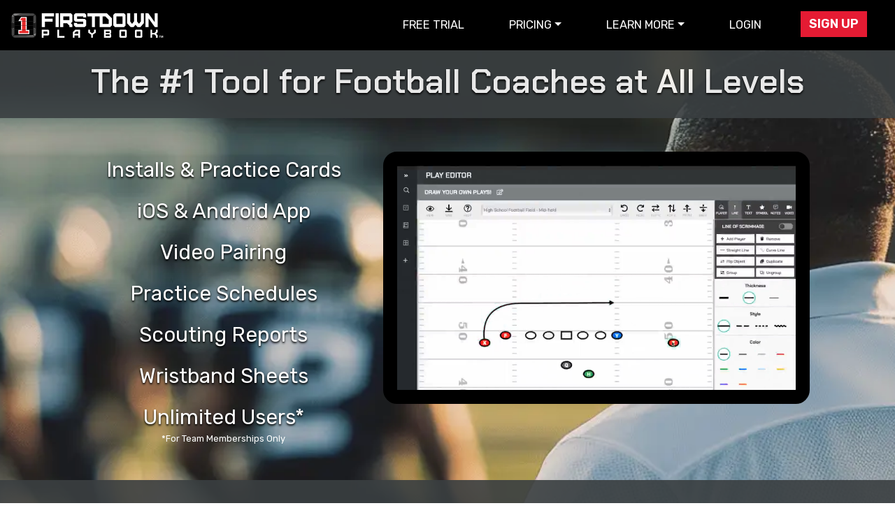

--- FILE ---
content_type: text/html; charset=UTF-8
request_url: https://firstdown.playbooktech.com/?utm_campaign=&utm_content=Coaches%20Community%20-%20Post%2060773%20-%20Footer%20Logo&utm_medium=&utm_source=&utm_term=
body_size: 9191
content:
<!doctype html>
<html lang="en">
<head>

    <meta charset="utf-8">
    <meta name="viewport" content="width=device-width, initial-scale=1">

    
    <!-- Web Application Manifest -->
<link rel="manifest" href="https://firstdown.playbooktech.com/manifest.json" crossorigin="use-credentials">

<!-- Chrome for Android theme color -->
<meta name="theme-color" content="#000000">

<!-- Add to homescreen for Chrome on Android -->
<meta name="mobile-web-app-capable" content="yes">
<meta name="application-name" content="">
<link rel="icon" sizes="512x512" href="https://playbook-tech-assets.s3.amazonaws.com/pwa//icons/icon-512x512.png">

<!-- Add to homescreen for Safari on iOS -->
<meta name="apple-mobile-web-app-capable" content="yes">
<meta name="apple-mobile-web-app-status-bar-style" content="black">
<meta name="apple-mobile-web-app-title" content="">
<link rel="apple-touch-icon" href="https://playbook-tech-assets.s3.amazonaws.com/pwa//icons/icon-512x512.png">


<link href="/splash-screens/splash-640x1136.png" media="(device-width: 320px) and (device-height: 568px) and (-webkit-device-pixel-ratio: 2)" rel="apple-touch-startup-image" />
<link href="/splash-screens/splash-750x1334.png" media="(device-width: 375px) and (device-height: 667px) and (-webkit-device-pixel-ratio: 2)" rel="apple-touch-startup-image" />
<link href="/splash-screens/splash-1242x2208.png" media="(device-width: 621px) and (device-height: 1104px) and (-webkit-device-pixel-ratio: 3)" rel="apple-touch-startup-image" />
<link href="/splash-screens/splash-1125x2436.png" media="(device-width: 375px) and (device-height: 812px) and (-webkit-device-pixel-ratio: 3)" rel="apple-touch-startup-image" />
<link href="/splash-screens/splash-828x1792.png" media="(device-width: 414px) and (device-height: 896px) and (-webkit-device-pixel-ratio: 2)" rel="apple-touch-startup-image" />
<link href="/splash-screens/splash-1242x2688.png" media="(device-width: 414px) and (device-height: 896px) and (-webkit-device-pixel-ratio: 3)" rel="apple-touch-startup-image" />
<link href="/splash-screens/splash-1536x2048.png" media="(device-width: 768px) and (device-height: 1024px) and (-webkit-device-pixel-ratio: 2)" rel="apple-touch-startup-image" />
<link href="/splash-screens/splash-1668x2224.png" media="(device-width: 834px) and (device-height: 1112px) and (-webkit-device-pixel-ratio: 2)" rel="apple-touch-startup-image" />
<link href="/splash-screens/splash-1668x2388.png" media="(device-width: 834px) and (device-height: 1194px) and (-webkit-device-pixel-ratio: 2)" rel="apple-touch-startup-image" />
<link href="/splash-screens/splash-2048x2732.png" media="(device-width: 1024px) and (device-height: 1366px) and (-webkit-device-pixel-ratio: 2)" rel="apple-touch-startup-image" />

<!-- Tile for Win8 -->
<meta name="msapplication-TileColor" content="#ffffff">
<meta name="msapplication-TileImage" content="https://playbook-tech-assets.s3.amazonaws.com/pwa//icons/icon-512x512.png">

<script type="text/javascript">
    // Initialize the service worker
    if ('serviceWorker' in navigator) {
        navigator.serviceWorker.register('/serviceworker.js', {
            scope: '.'
        }).then(function (registration) {
            // Registration was successful
            console.log('Laravel PWA: ServiceWorker registration successful with scope: ', registration.scope);
        }, function (err) {
            // registration failed :(
            console.log('Laravel PWA: ServiceWorker registration failed: ', err);
        });
    }
</script>
    <title>
            FirstDown PlayBook&trade; - The #1 Football Playbook & Play Drawing Software!
    </title>

    <link rel="canonical" href="https://firstdown.playbooktech.com" />

    <!-- CSRF Token -->
    <meta name="csrf-token" content="W3zXUtzOf4yAOARxEMvslX5g9cjpHONU0gpdZMrA">

    <meta name="description" content="Draw football plays and create custom football playbooks using the best football play drawing software on the market!">

    <!-- Twitter card tags -->
    <meta name="twitter:card" content="summary_large_image" />
    <meta name="twitter:site" content="@FDPlaybook" />
    <meta name="twitter:creator" content="@FDPlaybook" />
    <meta name="twitter:title" content="FirstDown PlayBook" />
    <meta name="twitter:description" content="The #1 Football Playbook Software on the Market" />
    <meta name="twitter:image" content="https://playbook-tech-assets.s3.amazonaws.com/firstdown/marketing/free-trial-og-image.png" />

    <!-- OG tags -->
    <meta property="og:url" content="https://firstdown.playbooktech.com/?utm_campaign=&amp;utm_content=Coaches%20Community%20-%20Post%2060773%20-%20Footer%20Logo&amp;utm_medium=&amp;utm_source=&amp;utm_term=" />
    <meta property="og:title" content="" />
    <meta property="og:description" content="FirstDown PlayBook" />
    <meta property="og:image" content="https://playbook-tech-assets.s3.amazonaws.com/firstdown/marketing/free-trial-og-image.png" />
    <meta property="og:type" content="website" />

    <!-- App favicon -->
            <link rel="shortcut icon" href="https://playbook-tech-assets.s3.amazonaws.com/firstdown/favicon.ico">
    
    <!-- Preconnect to and preload some URLs while other stuff is loading -->
    <link rel="preconnect" href="https://fonts.gstatic.com" crossorigin> <!-- Need to load this early since FCP contains a Google font -->
    <link rel="preload" as="style" href="https://fonts.googleapis.com/css2?family=Nunito:wght@200;300;400;600;700;800;900&family=Rubik:ital,wght@0,300;0,400;0,500;0,600;0,700;0,800;0,900;1,500;1,700&family=Chakra+Petch:wght@300;400;500;600;700&display=swap">
    <link rel="preconnect" href="https://playbook-tech-assets.s3.amazonaws.com">
    <link rel="preconnect" href="https://code.jquery.com" crossorigin>
    <link rel="preconnect" href="https://cdn.jsdelivr.net" crossorigin>
    <link rel="preload" href="https://cdn.jsdelivr.net/npm/bootstrap@4.6.1/dist/css/bootstrap.min.css" integrity="sha384-zCbKRCUGaJDkqS1kPbPd7TveP5iyJE0EjAuZQTgFLD2ylzuqKfdKlfG/eSrtxUkn" crossorigin="anonymous" as="style">
    <link rel="preload" href="/css/guest/guest.css?id=685afa746b64a8929f7b" as="style" crossorigin>
    <link rel="preconnect" href="https://www.google-analytics.com">
    <link rel="preconnect" href="https://www.googletagmanager.com">
    <link rel="preconnect" href="https://js.hs-scripts.com">
    <link rel="preconnect" href="https://kit.fontawesome.com" crossorigin>
        <link rel="preload" href="https://playbook-tech-assets.s3.amazonaws.com/firstdown/marketing/landing-pages/homepage/main-image-1360x627.webp" as="image">
    <link rel="preload" href="https://playbook-tech-assets.s3.amazonaws.com/firstdown/marketing/landing-pages/homepage/wristband-sheets-example.webp" as="image">

    <!-- Scripts -->
    <script>var exports = {};</script>

    <!-- 1. jQuery -->
    <script src="https://code.jquery.com/jquery-3.6.0.min.js" integrity="sha256-/xUj+3OJU5yExlq6GSYGSHk7tPXikynS7ogEvDej/m4=" crossorigin="anonymous"></script>

    <!-- 2. Popper JS -->
    <script defer src="https://cdnjs.cloudflare.com/ajax/libs/popper.js/2.9.1/umd/popper.min.js" integrity="sha512-g2PN+aYR0KupTVwea5Ppqw4bxWLLypWdd+h7E0ydT8zF+/Y2Qpk8Y1SnzVw6ZCVJPrgB/91s3VfhVhP7Y4+ucw==" crossorigin="anonymous" referrerpolicy="no-referrer"></script>

    <!-- 3. Bootstrap JS -->
    <script defer src="https://cdn.jsdelivr.net/npm/bootstrap@4.6.1/dist/js/bootstrap.min.js"></script>

    <!-- 4. Custom JS -->
    <script defer src="/js/guest/guest.js?id=4e5fd5ac3acccc58d0b1"></script>

    <!-- Header SDK Scripts/Tags -->
    <!-- Global site tag (gtag.js) - Google Analytics - firstdown.playbooktech.com  -->
		<script async src="https://www.googletagmanager.com/gtag/js?id=G-XPHG69LBHB"></script>
		<script>
		  	window.dataLayer = window.dataLayer || [];
		  	function gtag(){dataLayer.push(arguments);}
		  	gtag('js', new Date());
		  	gtag('config', 'G-XPHG69LBHB');
			gtag('config', 'AW-974657722'); // For Adwords conversions
		</script>
	
	
<!-- Facebook Pixel Code: Playbook Tech Pixel -->
	<script defer>
	!function(f,b,e,v,n,t,s)
	{if(f.fbq)return;n=f.fbq=function(){n.callMethod?
	n.callMethod.apply(n,arguments):n.queue.push(arguments)};
	if(!f._fbq)f._fbq=n;n.push=n;n.loaded=!0;n.version='2.0';
	n.queue=[];t=b.createElement(e);t.async=!0;
	t.src=v;s=b.getElementsByTagName(e)[0];
	s.parentNode.insertBefore(t,s)}(window, document,'script',
	'https://connect.facebook.net/en_US/fbevents.js');
	fbq('init', '351415729694607');
	</script>
	<noscript><img height="1" width="1" style="display:none"
	src="https://www.facebook.com/tr?id=351415729694607&ev=PageView&noscript=1"
	/></noscript>
	<!-- End Facebook Pixel Code -->

<!-- Twitter conversion tracking base code -->
<script>
!function(e,t,n,s,u,a){e.twq||(s=e.twq=function(){s.exe?s.exe.apply(s,arguments):s.queue.push(arguments);
},s.version='1.1',s.queue=[],u=t.createElement(n),u.async=!0,u.src='https://static.ads-twitter.com/uwt.js',
a=t.getElementsByTagName(n)[0],a.parentNode.insertBefore(u,a))}(window,document,'script');
twq('config','oadw6');
</script>
<!-- End Twitter conversion tracking base code -->
    <!-- Additional Header Scripts -->
    
    <!-- Fonts -->
    <script defer src="https://kit.fontawesome.com/2641aaa04f.js" crossorigin="anonymous"></script>

    <!-- STYLES -->

    <!-- Bootstrap CSS -->
    <link rel="stylesheet" href="https://cdn.jsdelivr.net/npm/bootstrap@4.6.1/dist/css/bootstrap.min.css" integrity="sha384-zCbKRCUGaJDkqS1kPbPd7TveP5iyJE0EjAuZQTgFLD2ylzuqKfdKlfG/eSrtxUkn" crossorigin="anonymous">

    <!-- Custom CSS -->
    <link href="/css/guest/guest.css?id=685afa746b64a8929f7b" rel="stylesheet" crossorigin="anonymous">

    <style>
    .subtitle {
        /*color: white;*/
        /*text-shadow: 0 2px 3px black;*/
        font-size: 1.85em;
        font-weight: normal;
        line-height: 1.75em;
        /*font-family: Chakra Petch;*/
    }
    .letter-shadow {
        text-shadow: 0 2px 3px black;
    }
</style>
<style>
    .bg-gray-dark a {
        color: #6eb8f5;
    }

    /* Only show background color on mobile (no need to load a large image here, it slows down load significantly) */
    #main-image-container {
        background-color: #3a3f41; /* bg-gray-dark */
    }

    @media (min-width: 992px) {
        /* Load image only on large and above */
        #main-image-container {
            background: url('https://playbook-tech-assets.s3.amazonaws.com/firstdown/marketing/landing-pages/homepage/main-image-1360x627.webp'); 
            background-size: cover; background-position: 70% 50%;
        }
    }

</style>

    <!-- Structured Data -->
        <script type="application/ld+json">
    {
        "@context": "https://schema.org",
        "@type": "SoftwareApplication",
        "name": "FirstDown PlayBook",
        "applicationCategory": "SportsApplication",
        "offers" : [
            {
                "@type": "Offer",
                "name": "Football PlayBook 90-Day Packages",
                "price": "Plans as Low as $25/month",
                "priceCurrency": "USD"
            }, 
            {
                "@type": "Offer",
                "name": "Football Playbook Annual Packages",
                "price": "Plans as Low as $12.50/month",
                "priceCurrency": "USD"
            }
        ],
        "screenshot": "https://playbook-tech-assets.s3.amazonaws.com/firstdown/marketing/landing-pages/homepage/draw-a-play.mp4",
        "creator": {
            "@type": "Organization",
            "name": "FirstDown PlayBook",
            "logo": "https://playbook-tech-assets.s3.amazonaws.com/firstdown/blog/images/firstdown-playbook-logo.png",
            "founder": {
                "@type": "Person",
                "name": "Charlie Coiner",
                "jobTitle": "Founder, Former NFL & NCAA Football Coach"
            },
            "member": {
                "@type": "Person",
                "name": "Mike Singletary",
                "jobTitle": "Former NFL Player & NFL Coach"
            }
        }
    }
    </script>

</head>
<body>
    <div id="app">

        
        <nav class="navbar navbar-expand-md navbar-dark top-nav bg-black font-chakra-600 text-uppercase" style="font-size: 15px;">
    
            <a class="navbar-brand" href="/" title="FirstDown.PlayBookTech.com - The Ultimate Online Football Playbook Tool!">
            <img src="https://playbook-tech-assets.s3.amazonaws.com/firstdown/logos/fdpb-logo.svg" width="220" height="35" alt="FirstDown PlayBook" title="The Ultimate Online Football Playbook Tool">
        </a>
    
    <button class="navbar-toggler" type="button" data-toggle="collapse" data-target="#navbarNav" aria-controls="navbarNav" aria-expanded="false" aria-label="Toggle navigation">
        <span class="navbar-toggler-icon"></span>
    </button>
    <div class="collapse navbar-collapse" id="navbarNav">
        <ul class="navbar-nav ml-auto">

            <!-- If user is not logged into any account OR logged into an account that doesn't match the current product -->
            
                <li class="nav-item p-2 mx-lg-3">
                    <a class="nav-link text-white" href="https://firstdown.playbooktech.com/free-trial/signup">Free Trial</a>
                </li>

                
                <li class="nav-item dropdown p-2 mx-lg-3">
                    <a class="nav-link text-white dropdown-toggle" href="#" role="button" data-toggle="dropdown" aria-expanded="false">Pricing</a>

                    <div class="products-nav-menu dropdown-menu dropdown-menu-right text-dark font-rubik-400">                    
                        <div class="container p-3">
                            <div class="row">
                                <div class="col-12 pt-1 pb-3 order-1">
                                    <a class="dropdown-item header" href="https://firstdown.playbooktech.com/register">
                                        <strong><i class="fad fa-football-ball mr-2"></i>FIRSTDOWN PLAYBOOK</strong>
                                    </a>
                                    <a class="dropdown-item" href="https://firstdown.playbooktech.com/flag-football" title="Flag Football Playbook & Play Drawing Tool">Flag Football (Single-User)</a>
                                    <a class="dropdown-item" href="https://firstdown.playbooktech.com/register#7on7" title="7on7 Football Playbook & Play Drawing Tool">7on7 Passing (Single-User)</a>
                                    <a class="dropdown-item" href="https://firstdown.playbooktech.com/register#tackle" title="Tackle Football Playbook & Play Drawing Tool">Tackle Football (Single-User)</a>
                                    <a class="dropdown-item" href="https://firstdown.playbooktech.com/register#all-football" title="All Football Playbook & Play Drawing Tool">ALL Football (Single-User)</a>
                                    <a class="dropdown-item" href="https://firstdown.playbooktech.com/register#full-team" title="Full Football Team Playbook & Play Drawing Tool">ALL Football (Full Team)</a>
                                </div>
                                
                                <div class="col-12 pb-3 order-2">
                                    <a class="dropdown-item header" href="https://fastbreak.playbooktech.com/register">
                                        <strong><i class="fad fa-basketball-ball mr-2"></i>FASTBREAK PLAYBOOK</strong>
                                    </a>
                                    <a class="dropdown-item" href="https://fastbreak.playbooktech.com/register#single-user" title="Basketball Playbook & Play Drawing Tool">Single-User Basketball</a>
                                    <a class="dropdown-item" href="https://fastbreak.playbooktech.com/register#full-team" title="Full Basketball Team Playbook & Play Drawing Tool">Full Team Basketball</a>
                                </div>
                                
                                <div class="col-12 order-3">
                                    <a class="dropdown-item header" href="https://billing.playbooktech.com?disable_checkout=true">
                                        <strong>ATHLETICS DEPARTMENT PACKAGES</strong>
                                    </a>
                                    <a class="dropdown-item" href="https://billing.playbooktech.com?disable_checkout=true#package1">2 Basketball Teams</a>
                                    <a class="dropdown-item" href="https://billing.playbooktech.com?disable_checkout=true#package2">1 Football Team + 1 Basketball Team</a>
                                    <a class="dropdown-item" href="https://billing.playbooktech.com?disable_checkout=true#package3">1 Football Team + 2 Basketball Teams</a>
                                </div>

                            </div>
                        </div>
                    </div>
                </li>

                <li class="nav-item dropdown p-2 mx-lg-3">
                    <a class="nav-link text-white dropdown-toggle" href="#" role="button" data-toggle="dropdown" aria-expanded="false">Learn More</a>
                    <div class="products-nav-menu dropdown-menu dropdown-menu-right text-dark font-rubik-400">                    
                        <div class="container p-3">
                            <a class="dropdown-item" href="/flag-football">Flag Football</a>
                            <a class="dropdown-item" href="/youth-football-play-drawing-software">Youth Football</a>
                            <a class="dropdown-item" href="/free-trial/signup/high-school-college-pro-football">High School, College & Pro Football</a>
                            <a class="dropdown-item" href="/coaches-community">Coaches Community</a>

                        </div>
                    </div>
                </li>

                <li class="nav-item p-2 mx-lg-3">
                    <a data-cy="login-navbar-link" class="nav-link text-white" href="https://firstdown.playbooktech.com/login">Login</a>
                </li>

                                    <li class="nav-item p-2 mx-lg-3">
                        <a class="btn btn-danger text-white font-chakra-600 rounded-0" href="https://firstdown.playbooktech.com/register" style="background-color: #e51b33">Sign Up</a>
                    </li>
                                
            
        </ul>
    </div>
</nav>
        <main>
            
            
            
<!-- Lefthand Text -->
<div class="container-fluid" id="main-image-container">
    <div class="row">
        <div class="col-12 bg-gray-dark text-white py-3 px-5" style="opacity: 0.9;">
            <h1 class="text-center font-chakra-600 d-none d-md-block letter-shadow" style="font-size: 3em;">
                The #1 Tool for Football Coaches at All Levels
            </h1>
            <h1 class="text-center text-uppercase font-chakra-600 d-md-none letter-shadow" style="font-size: 2.2em;">
                The #1 Tool for Football Coaches at All Levels
            </h1>
        </div>
    </div>
    <div class="row">
        <div class="col-12 col-md-6 col-lg-5 col-xl-4 offset-xl-1 py-5 text-white text-center">
            <h2 class="subtitle letter-shadow">Installs & Practice Cards</h2>
            <h2 class="subtitle letter-shadow">iOS & Android App</h2>
            <h2 class="subtitle letter-shadow">Video Pairing</h2>
            <h2 class="subtitle letter-shadow">Practice Schedules</h2>
            <h2 class="subtitle letter-shadow">Scouting Reports</h2>
            <h2 class="subtitle letter-shadow">Wristband Sheets</h2>
            <h2 class="subtitle letter-shadow">Unlimited Users*</h2>
            <div style="margin-top: -15px;"><small>*For Team Memberships Only</small></div>
        </div>
        <div class="col-12 col-md-6 col-lg-6 col-xl-6 text-center py-5">
            <video autoplay playsinline muted loop src="https://playbook-tech-assets.s3.amazonaws.com/firstdown/marketing/landing-pages/homepage/draw-a-play.mp4" alt="Draw your own football plays with FirstDown PlayBook state-of-the-art football play drawing software!" title="How to Draw a Football Play on FirstDown PlayBook" width="100%"style="border-radius: 20px; border: 20px solid black; -moz-border-radius: 20px;"></video>
        </div>
    </div>

    <div class="row bg-gray-dark" style="opacity: 0.9;">
        <div class="col text-center py-5">
            <a class="btn btn-danger btn-lg text-white text-uppercase mb-2 px-5 rounded-0" href="https://firstdown.playbooktech.com/register" role="button" style="font-size: 2em; font-weight: 500;">Sign Up Now</a>
            <div class="my-2 text-white">OR</div>
            <a href="https://firstdown.playbooktech.com/free-trial/signup" style="font-size: 1.2em; font-weight: 500;">
                <u>Start Free Trial</u>
            </a>
        </div>
    </div>
</div>

<!-- Background image -->
<div class="d-none" style="margin-top: -660px;">
    <img src="https://playbook-tech-assets.s3.amazonaws.com/firstdown/marketing/landing-pages/homepage/main-image-1360x627.webp" style="object-fit: cover; width: 100vw;">
</div>

<div class="container-fluid bg-black text-white">
    <div class="container">
        <div class="row">
            <div class="col-12 col-md-6 col-lg-5 pt-5 pt-lg-3 text-center">
                <img src="https://playbook-tech-assets.s3.amazonaws.com/firstdown/marketing/landing-pages/homepage/coach-singletary-crossed-arms.webp" width="288" height="320" alt="Mike Singletary, Hall of Famer and NFL Coach" title="Mike Singletary, Hall of Famer and NFL Coach">
            </div>
            <div class="col py-5 text-center text-md-left">
                <blockquote class="blockquote mt-0 mt-lg-2">
                    <p class="mb-0">
                        <h3 style="font-style: italic;">
                            <span class="quote text-danger">"</span>FirstDown PlayBook&trade; changes how coaches teach the game of football. No more drawing plays and cards. This tool enhances your player's learning curve and does it in a fraction of the time.<span class="quote text-danger">"</span>
                        </h3>
                        <div class="mt-4 text-xl-right text-lg-right text-center">
                            <h4>Mike Singletary, <cite title="Hall of Famer and NFL Coach">Hall of Famer and NFL Coach</cite></h4>
                        </div>
                    </p>
                </blockquote>
            </div>
        </div>
    </div>
</div>

<div class="container-fluid bg-white text-black py-5 welcome-content">
    <div class="container">
        <div class="row pb-4">
            <div class="col-12 col-md-6">
                <h2 class="text-danger">Football Plays Drawn by NFL Coaches</h2>
                <ul>
                    <li>35,000+ pre-drawn football plays for every level and type of football</li>
                    <li>Youth football playbooks, high school football playbooks, college football playbooks, flag football playbooks, and more!</li>
                    <li><a href="https://firstdown.playbooktech.com/register#tackle" title="Start Drawing Youth Tackle Football Plays Today!">Youth football plays</a>, <a href="https://firstdown.playbooktech.com/register#tackle" title="Start Drawing High School Tackle Football Plays Today!">high school football plays</a>, and <a href="https://firstdown.playbooktech.com/register#flag" title="Start Drawing Flag Football Plays Today!">flag football plays</a> drawn up vs multiple looks</li>
                    <li>Detailed <a href="https://www.youtube.com/watch?v=eE6kkI4Q8fE" target="_blank" title="How to Use Coaching Notes on FirstDown PlayBook">football coaching points</a> by NFL coaches included with all playbooks - offense plays, defense plays, and special teams plays</li>
                    <li>Flip ANY football play drawing to see its mirrored version with the click of a button!</li>                    
                </ul>
            </div>
            <div class="col-xs-12 col-md-6 text-center my-auto">
                <div class="text-center">
                    <video autoplay playsinline muted loop src="https://playbook-tech-assets.s3.amazonaws.com/firstdown/marketing/landing-pages/homepage/football-play-video-pairing.mp4" alt="How to Pair Videos with Football Plays on FirstDown PlayBook" title="How to Pair Videos with Football Plays on FirstDown PlayBook" width="100%"></video>
                    <div>
                        <small class="text-muted"><a href="https://youtu.be/8qyC0UmyOtg" target="_blank" title="How to Pair Videos to Plays on FirstDown PlayBook">How to Pair Videos to Plays on FirstDown PlayBook</a></small>
                    </div>
                </div>
            </div>
        </div>

        <div class="row border-top py-5">
            <div class="col-12 col-md-6">
                <h2 class="text-danger">Football Coaching Tools to Give Your Team the Winning Edge</h2>
                <ul>
                    <li>Create custom, quality football playbooks in seconds.</li>
                    <li>Create colorful, professional-looking play cards using our simple but powerful football play drawing software</li>
                    <li>Save portions of plays as <a href="https://www.youtube.com/watch?v=PaIEaHN16oQ" target="_blank" title="How to Use Football Play Templates & Stencils on FirstDown PlayBook">Football Play Templates</a> (also known as stencils) and re-use them as many times as you want</li>
                    <li>Quickly draw and print <a href="https://www.youtube.com/watch?v=yBWTOqf_reo" target="_blank" title="How to Create and Print Practice Scripts on FirstDown PlayBook">Practice Schedules</a> so that your football practice runs as smoothly as possible</li>
                    <li><a href="https://youtu.be/WpAgrQOUdhk" target="_blank" title="How to Create and Print Wristband Sheets on FirstDown PlayBook">Print Football Wristband Sheets</a> in seconds (text-only or with play drawing). We offer both youth wristband sheets and adult wristband sheets.</li>
                    <li>Easily <a href="https://www.youtube.com/watch?v=w7zMmmsgeng" target="_blank" title="How to Create and Print Practice Scripts on FirstDown PlayBook">Create Football Practice Scripts</a> to make the most out of every practice!</li>
                    <li><a href="https://www.youtube.com/watch?v=uOHBWID6a_o" target="_blank" title="How to Invite Your Staff and Team on FirstDown PlayBook">Organize your football coaching staff & team</a> (with built-in support for Feeder programs, too!)</li>
                </ul>
            </div>
            <div class="col-xs-12 col-md-6 text-center">
                <img src="https://playbook-tech-assets.s3.amazonaws.com/firstdown/marketing/landing-pages/homepage/flag-football-wristband-sheets.png" loading="lazy" width="538" height="291" style="width: 100%; height: auto;" class="mt-3 border" alt="FirstDown PlayBook Flag Football Wristband Sheet Example" title="FirstDown PlayBook Flag Football Wristband Sheet Example">
                <div class="mb-2">
                    <small class="text-muted">Multiple wristband sheet sizes and printing options available</small>
                </div>

                <img src="https://playbook-tech-assets.s3.amazonaws.com/firstdown/marketing/landing-pages/homepage/wristband-sheets-example.webp" loading="lazy" width="538" height="291" style="width: 100%; height: auto;" class="mt-3 border" alt="FirstDown PlayBook Text-Only Wristband Sheet Example" title="FirstDown PlayBook Text-Only Wristband Sheet Example">
                <div>
                    <small class="text-muted"><a href="https://www.youtube.com/watch?v=oNSe0SblRr4" target="_blank" title="How to Create and Print Wristband Sheets on FirstDown PlayBook">How to Create a Wristband Sheet on FirstDown PlayBook</a></small>
                </div>
            </div>
        </div>

        <div class="row border-top pt-5">
            <div class="col-xs-12 col-md-6">
                <h2 class="text-danger">The Best Football Play Drawing Software on the Market</h2>
                <ul>
                    <li>Our simple but powerful football play editor was built by football coaches, for football coaches.</li>
                    <li>Quickly and easily add players, straight lines, curved lines, symbols, colors, text, and <a href="https://www.youtube.com/watch?v=8qyC0UmyOtg" target="_blank" title="How to Add a Video to a FirstDown PlayBook Play">videos</a> to your football plays</li>
                    <li>Choose any of our 10 accurately-sized football field backgrounds for your play (high school, college, and professional fields available)</li>
                    <li>Use the <a href="https://www.youtube.com/watch?v=tNdh4vAhuI4" target="_blank" title="How to Use Lineman View for Wristband Sheets on FirstDown PlayBook">Lineman View</a> feature to save and draw football plays while zoomed in up to 250% (this is especially useful for Flag Football wristband sheets!)</li>
                    <li>Save portions of plays, such as your most common offensive formations and routes, as <a href="https://www.youtube.com/watch?v=PaIEaHN16oQ" title="How to Use Football Play Templates on FirstDown PlayBook" target="_blank">Football Play Templates</a> to easily re-use them in however many plays you want!</li>
                </ul>
            </div>
            <div class="col-xs-12 col-md-6 text-center my-auto">
                <video autoplay playsinline muted loop src="https://playbook-tech-assets.s3.amazonaws.com/firstdown/marketing/landing-pages/homepage/firstdown-playbook-find-a-play-2025.mp4" alt="Draw your own football plays with FirstDown PlayBook state-of-the-art football play drawing software!" title="How to Draw a Football Play on FirstDown PlayBook" width="100%"></video>
                <div>
                    <small class="text-muted"><a href="https://youtu.be/_DSLkSb1Pd4" target="_blank" title="How to Find a Play on FirstDown PlayBook">How to Find a Play on FirstDown PlayBook</a></small>
                </div>

            </div>
        </div>

    </div>
</div>

<div class="container-fluid bg-gray-dark text-white welcome-content">
    <div class="row">
        <div class="col text-center p-5">
            <h2 class="mb-5 letter-shadow" style="font-weight: 400;">Are you ready to take your football team's playbook to the next level?</h2>
            <a class="btn btn-danger btn-lg text-white text-uppercase mb-2 px-5 rounded-0" href="https://firstdown.playbooktech.com/register" role="button" style="font-size: 2em; font-weight: 500;">Sign Up Now</a>
            <div class="my-2 text-white">OR</div>
            <a href="https://firstdown.playbooktech.com/free-trial/signup" style="font-size: 1.2em; font-weight: 500;">
                <u>Start Free Trial</u>
            </a>
        </div>
    </div>
</div>
        </main>

                    <footer class="container-fluid pt-3 bg-black text-white">

    <div class="row">
        <div class="col-12 col-md-6 offset-md-1 py-3">
            <h3 class="font-chakra-500 text-uppercase">Additional Resources</h3>
            <div class="my-4">
                <h5>
                    <a title="Find Thousands of Football Coaching Articles on FirstDown PlayBook's Coaches Community!" alt="FirstDown PlayBook Coaches Community" href="https://firstdown.playbooktech.com/coaches-community" target="_blank">FirstDown Coaches Community</a>
                </h5>
                <p>
                    Thousands of free football coaching articles written by former NFL coaches. No registration required.
                </p>
            </div>
            <div>
                <h5>
                    <a href="https://firstdown.playbooktech.com/download-app" title="FirstDown PlayBook Player App for iOS and Android" target="_blank">FirstDown PlayBook App</a>
                </h5>
                <p>
                    View your football plays and playbooks on a mobile device. Available for iOS and Android. Now available for all single-user and full-team memberships.
                </p>
            </div>
        </div>
        <div class="col-12 col-md-4 text-center py-3">
            <div>
                <h4 class="font-chakra-500 text-uppercase">Connect with us</h4>
                <ul class="list-inline mt-4">
                    <li class="list-inline-item">
                        <a href="https://www.facebook.com/FDPlayBook" target="_blank" title="Follow Us On Facebook">
                            <span class="fa-stack">
                                <i class="fas fa-circle fa-stack-2x" style="color: #39599f;"></i>
                                <i class="fa fa-facebook-f fa-stack-1x fa-inverse"></i>
                            </span>
                        </a>
                    </li>

                    <li class="list-inline-item">
                        <a href="https://twitter.com/FDPlayBook" target="_blank" title="Follow Us On Twitter">
                            <span class="fa-stack">
                                <i class="fas fa-circle fa-stack-2x" style="color: #45b0e3;"></i>
                                <i class="fa fa-twitter fa-stack-1x fa-inverse"></i>
                            </span>
                        </a>
                    </li>

                    <li class="list-inline-item">
                        <a href="https://www.linkedin.com/company/firstdown-playbook/" target="_blank" title="Follow Us On LinkedIn">
                            <span class="fa-stack">
                                <i class="fas fa-circle fa-stack-2x" style="color: #006097;"></i>
                                <i class="fab fa-linkedin fa-stack-1x fa-inverse"></i>
                            </span>
                        </a>
                    </li>

                    <li class="list-inline-item">
                        <a href="https://www.youtube.com/channel/UCW382FNqGjRJiqP1zROx1vw" target="_blank" title="Follow Us On YouTube">
                            <span class="fa-stack">
                                <i class="fas fa-circle fa-stack-2x" style="color: #bb0000;"></i>
                                <i class="fa fa-youtube fa-stack-1x fa-inverse"></i>
                            </span>
                        </a>
                    </li>

                    <li class="list-inline-item">
                        <a href="https://www.pinterest.com/fdplaybook/" target="_blank" title="Follow Us On Pinterest">
                            <span class="fa-stack">
                                <i class="fas fa-circle fa-stack-2x" style="color: #c92128;"></i>
                                <i class="fa fa-pinterest-p fa-stack-1x fa-inverse"></i>
                            </span>
                        </a>
                    </li>

                    <li class="list-inline-item">
                        <a href="https://www.instagram.com/firstdownplaybook/" target="_blank" title="Follow Us On Instagram">
                            <span class="fa-stack">
                                <i class="fas fa-circle fa-stack-2x" style="color: #517fa5;"></i>
                                <i class="fa fa-instagram fa-stack-1x fa-inverse"></i>
                            </span>
                        </a>
                    </li>
                </ul>
            </div>
        </div>
    </div>

    <div class="row">
        <div class="col text-center py-4">
            <small>© 2012-2026 PlayBook Tech, Inc. All rights reserved. <a href="https://firstdown.playbooktech.com/legal">Legal Information</a></small>
        </div>
    </div>
</footer>
            </div>

    <!-- Include sitewide modals here -->
    <div id="errorModal" class="modal fade" tabindex="-1" role="dialog" aria-labelledby="errorModalLabel" aria-hidden="true">
    <div class="modal-dialog modal-md">
        <div class="modal-content">
            <div class="modal-header modal-colored-header bg-danger">
                <h4 class="modal-title text-uppercase font-chakra-600 text-white" id="errorModalLabel"><i class="fas fa-exclamation-triangle mr-1"></i>OOPS!</h4>
                <button type="button" class="close text-white text-bold" style="opacity: 1;" data-dismiss="modal" aria-label="Close">
                        <i class="fal fa-times" style="font-size: 1.5em;"></i>
                </button>
            </div>
            <div class="modal-body">
                <div class="error-message"></div>
            </div>
            <div class="modal-footer">
                <button type="button" class="btn btn-light" @click="$root.hideModal('errorModal')">Close</button>
            </div>
        </div>
    </div>
</div>    <div id="appInstallInstructionsModal" class="modal fade" tabindex="-1" role="dialog" aria-labelledby="appInstallInstructionsModalLabel" aria-hidden="true">
    <div class="modal-dialog modal-md">
        <div class="modal-content">
            <div class="modal-header modal-colored-header">
                <h4 class="text-info">How to Install the App</h4>
                <button type="button" class="close text-white text-bold" style="opacity: 1;" data-dismiss="modal" aria-label="Close">
                    <i class="fal fa-times" style="font-size: 1.5em;"></i>
                </button>
            </div>
            <div class="modal-body">
                <h5>Safari on iOS</h5>
                <div>
                    To install from Safari on iOS (iPhone, iPad, etc.), click the <i class="far fa-sign-out fa-rotate-270"></i> icon on the bottom of your browser. Then tap "Add to Home Screen".
                </div>

                <h5 class="mt-3">Safari on Desktop</h5>
                <div>
                    Installing the app from Safari on a desktop is not supported at this time. Please use Chrome instead.
                </div>

                <h5 class="mt-3">Firefox</h5>
                <div>
                    Installing the app from Firefox is not supported at this time. Please use Chrome instead.
                </div>
            </div>
            <div class="modal-footer">
                <button type="button" class="btn btn-light" data-dismiss="modal">Close</button>
            </div>
        </div>
    </div>
</div>    <div id="signupModal" class="modal fade" tabindex="-1" role="dialog" aria-hidden="true">
    <div class="modal-dialog modal-md">
        <div class="modal-content">
            <div class="modal-body p-4">
                <div class="text-right">
                    <a href="javascript:void(0);" aria-label="Cancel" @click="$root.hideModal('signupModal')"><i class="far fa-times"></i></a>
                </div>
                <div class="text-center">
                                            <a href="/" target="_blank" title="FirstDown.PlayBookTech.com - The Ultimate Online Football Playbook Tool!">
                            <img src="https://playbook-tech-assets.s3.amazonaws.com/firstdown/logos/fdpb-logo-black-letters.svg" width="220" height="35" alt="FirstDown PlayBook" title="The Ultimate Online Football Playbook Tool">
                        </a>
                                        <div class="my-3 font-chakra-700" style="font-size: 1.7em; line-height: 1.2;">
                                                    To access FirstDown PlayBook's editable play library of 35,000+ plays and all features
                                            </div>
                    <div>
                        <a href="https://firstdown.playbooktech.com/register" target="_blank" class="btn btn-danger px-3 my-2 font-chakra-600" style="font-size: 1.5em;">SIGN UP NOW!</a>
                    </div>
                    <div class="mt-2 font-chakra-500">
                        <a href="https://firstdown.playbooktech.com/free-trial/signup" target="_blank"><u>OR check out our free trial</u></a>
                    </div>
                </div>
            </div>
        </div>
    </div>
</div>


    
    <script>
        $(document).ready(function() {
            $.ajaxSetup({
                headers: {
                    'X-CSRF-TOKEN': $('meta[name="csrf-token"]').attr('content')
                }
            });
        });
    </script>

    <!-- Hubspot Tracking: Production Account -->
	<script type="text/javascript" id="hs-script-loader" async defer src="//js.hs-scripts.com/5229565.js"></script>
<!-- Klaviyo Tracking: Production Account -->
	<script type="text/javascript" src="//static.klaviyo.com/onsite/js/klaviyo.js?company_id=RARhAE"></script>

</body>
</html>


--- FILE ---
content_type: text/css
request_url: https://firstdown.playbooktech.com/css/guest/guest.css?id=685afa746b64a8929f7b
body_size: 1451
content:
@import url(https://fonts.googleapis.com/css2?family=Nunito:wght@200;300;400;600;700;800;900&family=Rubik:ital,wght@0,300;0,400;0,500;0,600;0,700;0,800;0,900;1,500;1,700&family=Chakra+Petch:wght@300;400;500;600;700&display=swap);@charset "UTF-8";
/** FONTS **/
/** FONTS **/
/**
 * Create some common classes for easier styling
 */
.font-nunito-200 {
  font-family: "Nunito";
  font-weight: 200;
}

.font-nunito-300 {
  font-family: "Nunito";
  font-weight: 300;
}

.font-nunito-400 {
  font-family: "Nunito";
  font-weight: 400;
}

.font-nunito-600 {
  font-family: "Nunito";
  font-weight: 600;
}

.font-nunito-700 {
  font-family: "Nunito";
  font-weight: 700;
}

.font-nunito-800 {
  font-family: "Nunito";
  font-weight: 800;
}

.font-nunito-900 {
  font-family: "Nunito";
  font-weight: 900;
}

.font-rubik-300 {
  font-family: "Rubik";
  font-weight: 300;
}

.font-rubik-400 {
  font-family: "Rubik";
  font-weight: 400;
}

.font-rubik-500 {
  font-family: "Rubik";
  font-weight: 500;
}

.font-rubik-600 {
  font-family: "Rubik";
  font-weight: 600;
}

.font-rubik-700 {
  font-family: "Rubik";
  font-weight: 700;
}

.font-rubik-800 {
  font-family: "Rubik";
  font-weight: 800;
}

.font-rubik-900 {
  font-family: "Rubik";
  font-weight: 900;
}

.font-chakra-300 {
  font-family: "Chakra Petch";
  font-weight: 300;
}

.font-chakra-400 {
  font-family: "Chakra Petch";
  font-weight: 400;
}

.font-chakra-500 {
  font-family: "Chakra Petch";
  font-weight: 500;
}

.font-chakra-600 {
  font-family: "Chakra Petch";
  font-weight: 600;
}

.font-chakra-700 {
  font-family: "Chakra Petch";
  font-weight: 700;
}

/*************
 *  GENERAL  *
 *************/
body {
  font-family: "Rubik", sans-serif;
}

.bg-black {
  background: #000;
}

.bg-gray-dark {
  background: #3a3f41;
}

.bg-gray-light {
  background: #e0e0e0;
}

.bg-gray-medium {
  background: #888c8d;
  color: white;
}

.border-gray-dark {
  border: 2px solid #3a3f41;
}

.border-gray-medium {
  border: 2px solid #888c8d;
}

.border-gray-light {
  border: 2px solid #e0e0e0;
}

.border-gray-dark-left {
  border-left: 2px solid #3a3f41;
}

.border-gray-dark-right {
  border-right: 2px solid #3a3f41;
}

.border-gray-dark-top {
  border-top: 2px solid #3a3f41;
}

.border-gray-dark-bottom {
  border-bottom: 2px solid #3a3f41;
}

.text-warning {
  color: #ffbc00 !important;
}

a.text-warning:hover, a.text-warning:focus {
  color: #b38400 !important;
}

/* Needs to be this dark for acceptable contrast ratio */
a {
  color: #0678d6;
}

.btn-danger {
  background-color: #e51b33;
}

.text-gray-light {
  color: #e0e0e0;
}

.text-gray-medium {
  color: #888c8d;
}

.text-gray-dark {
  color: #3a3f41;
}

/******************
 *  TOP NAV MENU  *
 ******************/
.top-nav, .top-nav a {
  font-size: 1.1em;
  color: white;
}

.products-nav-menu {
  color: #000;
  text-transform: capitalize;
}

/*@media (min-width: 768px) {
    .products-nav-menu {
        min-width: 700px;
    }
}*/
.products-nav-menu .header {
  color: #000;
}

.products-nav-menu a {
  font-size: 0.9em;
  color: #000;
}

/************************
 *  TEXT EDITOR OUTPUT  *
 ************************/
.text-editor-output-container table {
  table-layout: fixed;
  width: 100%;
  border-spacing: 0px;
  border-collapse: collapse;
  border: 1px solid #3a3f41;
}

.text-editor-output-container th {
  padding: 5px;
  border: 1px solid #3a3f41;
  background-color: #f1f3f5;
}

.pratice-schedule-container tr {
  border: 1px solid #3a3f41;
}

.text-editor-output-container td {
  border: 1px solid #3a3f41;
  padding: 5px;
}

.text-editor-output-container td p {
  padding: 5px 0px;
}

/** IMPORT SPECIFIC STYLESHEETS **/
.navbar-nav li a.btn {
  padding-top: 5px;
  padding-bottom: 5px;
  border: none;
  border-radius: 2px;
  font-size: 18px;
  font-weight: 600;
}

.navbar-nav li a.btn.btn-sign-up {
  background: #d0021b;
  padding-left: 20px;
  padding-right: 20px;
}

.navbar-nav li a {
  font-family: "Rubik";
  font-weight: 400;
}

.btn-red {
  background: #d0021b;
  border: none;
  border-radius: 2px;
}

.welcome-content,
.welcome-content p {
  font-family: "Rubik";
}

@media (max-width: 991px) and (min-width: 768px) {
  .no-md {
    display: none;
  }
}
@media (max-width: 767px) {
  #navbarSupportedContent {
    padding-bottom: 20px;
  }
}
@media (min-width: 1200px) {
  .no-lg {
    display: none;
  }
}
@media (max-width: 1199px) {
  .no-lg {
    display: block;
  }
}
@media (min-width: 768px) {
  .no-desktop {
    display: none;
  }

  .abs-bottom {
    position: absolute;
    bottom: 0;
  }
}
@media (max-width: 767px) {
  .no-mobile {
    display: none;
  }

  img.no-desktop {
    padding: 20px 0 !important;
  }
}
.btn-hero a {
  padding: 5px 20px;
  border-radius: 2px;
  font-size: 18px;
  font-weight: lighter;
}

.welcome-content .content-block {
  margin-bottom: 40px;
}

.welcome-content h4 {
  color: #d0021b;
  line-height: 1.4;
  font-weight: 600;
}

@media (max-width: 767px) {
  .welcome-content h4 {
    padding: 15px 0;
  }
}
.welcome-content ul {
  list-style: none;
  padding-left: 19px;
  padding-top: 20px;
}

.welcome-content ul li {
  font-weight: bold;
  line-height: 1.75;
  padding-bottom: 18px;
  font-size: 18px;
  font-weight: lighter;
}

@media (max-width: 767px) {
  .welcome-content ul li {
    font-size: 17px;
  }
}
.welcome-content ul li:before {
  content: "•";
  color: red;
  font-weight: bold;
  display: inline-block;
  width: 1em;
  margin-left: -1em;
}

.navbar-brand {
  position: relative;
}
/*# sourceMappingURL=guest.css.map*/

--- FILE ---
content_type: image/svg+xml
request_url: https://playbook-tech-assets.s3.amazonaws.com/firstdown/logos/fdpb-logo.svg
body_size: 8114
content:
<svg width="800px" height="128px" viewBox="0 0 800 128" version="1.1" xmlns="http://www.w3.org/2000/svg" xmlns:xlink="http://www.w3.org/1999/xlink">
    <defs></defs>
    <g id="LOGO-/-FDPB-LOGO-main-white" stroke="none" stroke-width="1" fill="none" fill-rule="evenodd">
        <g fill-rule="nonzero">
            <g id="FDPB-LOGO-TM" transform="translate(772.000000, 117.000000)" fill="#FFFFFF">
                <path d="M3,11 L3,2 L0,2 L0,0 L8,0 L8,2 L5,2 L5,11 L3,11 Z M10,11 L10,0 L13,0 L15,8 L17,0 L20,0 L20,11 L18,11 C18,5.33333333 18,2.66666667 18,3 C18,3.33333333 17.3333333,6 16,11 L14,11 C12.6666667,6 12,3.33333333 12,3 C12,2.66666667 12,5.33333333 12,11 L10,11 Z" id="TM"></path>
            </g>
            <g id="FDPB-LOGO-TEXT" transform="translate(158.000000, 0.000000)" fill="#FFFFFF">
                <g id="PLAYBOOK" transform="translate(0.000000, 86.000000)">
                    <path d="M0,21 L0,42 L9,42 L9,30 L34,30 L38,26 L38,4 L34,0 L0,0 L0,21 Z M29,21 L9,21 L9,9 L29,9 L29,21 Z M81,42 L81,0 L90,0 L90,33 L119,33 L119,42 L81,42 Z M162,13 L162,42 L171,42 L171,30 L191,30 L191,42 L200,42 L200,0 L175,0 L162,13 Z M191,21 L171,21 L171,17 L179,9 L191,9 L191,21 Z M243,8 L243,0 L252,0 L252,11 L263,19 L273,12 L273,0 L282,0 L282,16 L267,26 L267,42 L258,42 L258,26 L243,16 L243,8 Z M325,21 L325,42 L342,42 L359,42 L363,38 L363,25 L359,21 L363,17 L363,4 L359,-7.10542736e-15 L342,-7.10542736e-15 L325,-7.10542736e-15 L325,21 Z M354,17 L334,17 L334,9 L354,9 L354,17 Z M354,33 L334,33 L334,25 L354,25 L354,33 Z M406,4 L406,38 L410,42 L440,42 L444,38 L444,4 L440,0 L410,0 L406,4 Z M435,33 L415,33 L415,9 L435,9 L435,33 Z M487,4 L487,38 L491,42 L521,42 L525,38 L525,4 L521,0 L491,0 L487,4 Z M516,33 L496,33 L496,9 L516,9 L516,33 Z M568,21 L568,0 L577,0 L577,17 L589,17 L597,9 L597,0 L606,0 L606,13 L598,21 L606,29 L606,42 L597,42 L597,33 L589,25 L577,25 L577,42 L568,42 L568,21 Z"></path>
                </g>
                <g id="FIRSTDOWN">
                    <path d="M0,72 L0,0 L64,0 L64,16 L16,16 L16,28 L56,28 L56,44 L16,44 L16,72 L0,72 Z M72,36.5070423 L72,0 L88,0 L88,72 L72,72 L72,36.5070423 Z M96,36 L96,72 L112,72 L112,52 L132,52 L144,64 L144,72 L160,72 L160,60 L152,52 L160,44 L160,8 L152,1.2490009e-16 L96,0 L96,36 Z M144,36 L112,36 L112,16 L144,16 L144,36 Z M168,8 L176,0 L224,0 L232,8 L232,22 L216,22 L216,16 L184,16 L184,29 L224,29 L232,37 L232,64 L224,72 L176,72 L168,64 L168,50 L184,50 L184,56 L216,56 L216,44 L176,44 L168,36 L168,8 Z M238,16 L262,16 L262,72 L278,72 L278,16 L302,16 L302,72 L358,72 L366,64 L366,26 L340,1.2490009e-16 L238,0 L238,16 Z M350,34 L350,56 L318,56 L318,16 L332,16 L350,34 Z M374,8 L374,64 L382,72 L430,72 L438,64 L438,8 L430,0 L382,0 L374,8 Z M422,56 L390,56 L390,16 L422,16 L422,56 Z M446,52 L446,0 L462,0 L462,43 L472,55 L482,43 L482,0 L498,0 L498,43 L508,55 L518,43 L518,0 L534,0 L534,51 L516,72 L500,72 L490,60 L480,72 L464,72 L446,52 Z M542,72 L542,0 L557,0 L590,46 L590,0 L606,0 L606,72 L591,72 L558,26 L558,72 L542,72 Z"></path>
                </g>
            </g>
            <g id="FDPB-LOGO-SYMBOL">
                <path d="M20,0 L108,0 C119.045695,-2.02906125e-15 128,8.954305 128,20 L128,108 C128,119.045695 119.045695,128 108,128 L20,128 C8.954305,128 1.3527075e-15,119.045695 0,108 L0,20 C-1.3527075e-15,8.954305 8.954305,2.02906125e-15 20,0 Z" id="Rectangle-backing" fill="#474747"></path>
                <g id="highlights" transform="translate(0.000000, 1.000000)" fill="#878787">
                    <path d="M13.9276297,14.254757 C12.5691935,14.726036 11.5595549,15 11,15 C7,15 3,16 1,17 C1,9 9,6.73794354e-13 19,0 L105,0 C87,0.666666667 75.6666667,1 71,1 C53.8425195,1 68,1 55,1 C45.2100567,1 27.4804573,8.93965602 17.6132072,12.8606938 C33.0754715,12.2868979 48.5377357,12 64,12 C80.6666667,12 97.3333333,12.3333333 114,13 L17.2616491,13 C16.034096,13.4849793 14.9361257,13.9029769 14,14.2295784 L14,50 L0,50 L0,43 C4.04333333,47 6.71,49 8,49 C10,49 11,49 11,49 C12,49 13,49 13,48 C13,36.4423758 13.3092099,25.1939614 13.9276297,14.254757 Z M114.143571,110.183189 C116.429047,108.632432 118.714524,107.571369 121,107 C123.666667,106.333333 125.666667,105 127,103 C127,106 127,108 125,112 C123,116 117.297274,119 113,119 C107.666667,119 75.3333333,119 16,119 C35.3333333,118.333333 47,118 51,118 C55.3000192,118 59,118 70,118 C79.1878179,118 95.3521647,114.511736 103.925068,113.362396 C90.6167122,113.787465 77.3083561,114 64,114 C47.3333333,114 30.6666667,113.666667 14,113 L108.000011,113 C110.44746,113 112.114127,112.333333 113,111 C113.333333,110.75 113.666667,110.510417 114,110.28125 L114,76 L128,76 L128,83 C124,79 121.333333,77 120,77 C118,77 117,77 117,77 C116,77 115,77 115,78 C115,87.8713008 114.714524,98.5990304 114.143571,110.183189 Z M14,76 L14,113 C13.3333333,100.333333 13,88.6666667 13,78 C13,77 12,77 11,77 C11,77 10,77 8,77 C6.66666667,77 4,79 0,83 L0,76 L14,76 Z M114,50 L114,13 C114.666667,24.3333333 115,36 115,48 C115,49 116,49 117,49 C117,49 118,49 120,49 C121.333333,49 124,47 128,43 L128,50 L114,50 Z"></path>
                </g>
                <g id="diagonal-splits" transform="translate(5.000000, 5.000000)" fill="#1F1F1F">
                    <polygon id="split-right" points="116.033333 0 118 1.96666667 1.96666667 118 0 116.033333"></polygon>
                    <polygon id="split-left" points="1.96666667 0 118 116.033333 116.033333 118 0 1.96666667"></polygon>
                </g>
                <g id="side-insets" transform="translate(0.000000, 44.000000)" fill="#1F1F1F">
                    <path d="M114,34 C114,35.5 114,4.5 114,6 C114,7.5 118,7 120,7 C121.333333,7 124,4.66666667 128,0 L128,40 C124,35.3333333 121.333333,33 120,33 C118,33 114,32.5 114,34 Z" id="backing-inset-right"></path>
                    <path d="M14,34 C14,32.5 10,33 8,33 C6.66666667,33 4,35.3333333 0,40 L0,0 C4,4.66666667 6.66666667,7 8,7 C10,7 14,7.5 14,6 C14,4.5 14,35.5 14,34 Z" id="backing-inset-left"></path>
                </g>
                <path d="M16,14 L112,14 C113.104569,14 114,14.8954305 114,16 L114,112 C114,113.104569 113.104569,114 112,114 L16,114 C14.8954305,114 14,113.104569 14,112 L14,16 C14,14.8954305 14.8954305,14 16,14 Z" id="inner-backing" fill="#000000"></path>
                <g id="1" transform="translate(35.000000, 19.000000)">
                    <polygon id="Path" fill="#FFFFFF" points="44 68 58 68 58 90 2.20294269e-13 90 2.20294269e-13 68 14 68 14 22 0 22 14.5 0 44 0"></polygon>
                    <polygon id="Path" fill="#E82A2A" points="39 73 53 73 53 85 5 85 5 73 19 73 19 17 9 17 17 5 39 5"></polygon>
                </g>
                <g id="dividers" opacity="0.699999988" transform="translate(14.000000, 19.000000)" fill="#303030">
                    <polygon id="Shape" opacity="0" points="100 88 100 90 0 90 0 88"></polygon>
                    <polygon id="Shape" points="100 66 100 68 0 68 0 66"></polygon>
                    <polygon id="Shape" points="100 44 100 46 0 46 0 44"></polygon>
                    <polygon id="Shape" points="100 22 100 24 0 24 0 22"></polygon>
                    <polygon id="Shape" opacity="0" points="100 0 100 2 0 2 0 0"></polygon>
                </g>
                <path d="M16,15 C15.4477153,15 15,15.4477153 15,16 L15,112 C15,112.552285 15.4477153,113 16,113 L112,113 C112.552285,113 113,112.552285 113,112 L113,16 C113,15.4477153 112.552285,15 112,15 L16,15 Z M16,14 L112,14 C113.104569,14 114,14.8954305 114,16 L114,112 C114,113.104569 113.104569,114 112,114 L16,114 C14.8954305,114 14,113.104569 14,112 L14,16 C14,14.8954305 14.8954305,14 16,14 Z" id="inner-border" fill="#1F1F1F"></path>
                <path d="M20,1 C9.50658975,1 1,9.50658975 1,20 L1,108 C1,118.49341 9.50658975,127 20,127 L108,127 C118.49341,127 127,118.49341 127,108 L127,20 C127,9.50658975 118.49341,1 108,1 L20,1 Z M20,0 L108,0 C119.045695,-2.02906125e-15 128,8.954305 128,20 L128,108 C128,119.045695 119.045695,128 108,128 L20,128 C8.954305,128 1.3527075e-15,119.045695 0,108 L0,20 C-1.3527075e-15,8.954305 8.954305,2.02906125e-15 20,0 Z" id="outer-border" fill="#1F1F1F"></path>
            </g>
        </g>
    </g>
</svg>

--- FILE ---
content_type: image/svg+xml
request_url: https://playbook-tech-assets.s3.amazonaws.com/firstdown/logos/fdpb-logo-black-letters.svg
body_size: 8114
content:
<svg width="800px" height="128px" viewBox="0 0 800 128" version="1.1" xmlns="http://www.w3.org/2000/svg" xmlns:xlink="http://www.w3.org/1999/xlink">
    <defs></defs>
    <g id="LOGO-/-FDPB-LOGO-main-white" stroke="none" stroke-width="1" fill="none" fill-rule="evenodd">
        <g fill-rule="nonzero">
            <g id="FDPB-LOGO-TM" transform="translate(772.000000, 117.000000)" fill="#000000">
                <path d="M3,11 L3,2 L0,2 L0,0 L8,0 L8,2 L5,2 L5,11 L3,11 Z M10,11 L10,0 L13,0 L15,8 L17,0 L20,0 L20,11 L18,11 C18,5.33333333 18,2.66666667 18,3 C18,3.33333333 17.3333333,6 16,11 L14,11 C12.6666667,6 12,3.33333333 12,3 C12,2.66666667 12,5.33333333 12,11 L10,11 Z" id="TM"></path>
            </g>
            <g id="FDPB-LOGO-TEXT" transform="translate(158.000000, 0.000000)" fill="#000000">
                <g id="PLAYBOOK" transform="translate(0.000000, 86.000000)">
                    <path d="M0,21 L0,42 L9,42 L9,30 L34,30 L38,26 L38,4 L34,0 L0,0 L0,21 Z M29,21 L9,21 L9,9 L29,9 L29,21 Z M81,42 L81,0 L90,0 L90,33 L119,33 L119,42 L81,42 Z M162,13 L162,42 L171,42 L171,30 L191,30 L191,42 L200,42 L200,0 L175,0 L162,13 Z M191,21 L171,21 L171,17 L179,9 L191,9 L191,21 Z M243,8 L243,0 L252,0 L252,11 L263,19 L273,12 L273,0 L282,0 L282,16 L267,26 L267,42 L258,42 L258,26 L243,16 L243,8 Z M325,21 L325,42 L342,42 L359,42 L363,38 L363,25 L359,21 L363,17 L363,4 L359,-7.10542736e-15 L342,-7.10542736e-15 L325,-7.10542736e-15 L325,21 Z M354,17 L334,17 L334,9 L354,9 L354,17 Z M354,33 L334,33 L334,25 L354,25 L354,33 Z M406,4 L406,38 L410,42 L440,42 L444,38 L444,4 L440,0 L410,0 L406,4 Z M435,33 L415,33 L415,9 L435,9 L435,33 Z M487,4 L487,38 L491,42 L521,42 L525,38 L525,4 L521,0 L491,0 L487,4 Z M516,33 L496,33 L496,9 L516,9 L516,33 Z M568,21 L568,0 L577,0 L577,17 L589,17 L597,9 L597,0 L606,0 L606,13 L598,21 L606,29 L606,42 L597,42 L597,33 L589,25 L577,25 L577,42 L568,42 L568,21 Z"></path>
                </g>
                <g id="FIRSTDOWN">
                    <path d="M0,72 L0,0 L64,0 L64,16 L16,16 L16,28 L56,28 L56,44 L16,44 L16,72 L0,72 Z M72,36.5070423 L72,0 L88,0 L88,72 L72,72 L72,36.5070423 Z M96,36 L96,72 L112,72 L112,52 L132,52 L144,64 L144,72 L160,72 L160,60 L152,52 L160,44 L160,8 L152,1.2490009e-16 L96,0 L96,36 Z M144,36 L112,36 L112,16 L144,16 L144,36 Z M168,8 L176,0 L224,0 L232,8 L232,22 L216,22 L216,16 L184,16 L184,29 L224,29 L232,37 L232,64 L224,72 L176,72 L168,64 L168,50 L184,50 L184,56 L216,56 L216,44 L176,44 L168,36 L168,8 Z M238,16 L262,16 L262,72 L278,72 L278,16 L302,16 L302,72 L358,72 L366,64 L366,26 L340,1.2490009e-16 L238,0 L238,16 Z M350,34 L350,56 L318,56 L318,16 L332,16 L350,34 Z M374,8 L374,64 L382,72 L430,72 L438,64 L438,8 L430,0 L382,0 L374,8 Z M422,56 L390,56 L390,16 L422,16 L422,56 Z M446,52 L446,0 L462,0 L462,43 L472,55 L482,43 L482,0 L498,0 L498,43 L508,55 L518,43 L518,0 L534,0 L534,51 L516,72 L500,72 L490,60 L480,72 L464,72 L446,52 Z M542,72 L542,0 L557,0 L590,46 L590,0 L606,0 L606,72 L591,72 L558,26 L558,72 L542,72 Z"></path>
                </g>
            </g>
            <g id="FDPB-LOGO-SYMBOL">
                <path d="M20,0 L108,0 C119.045695,-2.02906125e-15 128,8.954305 128,20 L128,108 C128,119.045695 119.045695,128 108,128 L20,128 C8.954305,128 1.3527075e-15,119.045695 0,108 L0,20 C-1.3527075e-15,8.954305 8.954305,2.02906125e-15 20,0 Z" id="Rectangle-backing" fill="#474747"></path>
                <g id="highlights" transform="translate(0.000000, 1.000000)" fill="#878787">
                    <path d="M13.9276297,14.254757 C12.5691935,14.726036 11.5595549,15 11,15 C7,15 3,16 1,17 C1,9 9,6.73794354e-13 19,0 L105,0 C87,0.666666667 75.6666667,1 71,1 C53.8425195,1 68,1 55,1 C45.2100567,1 27.4804573,8.93965602 17.6132072,12.8606938 C33.0754715,12.2868979 48.5377357,12 64,12 C80.6666667,12 97.3333333,12.3333333 114,13 L17.2616491,13 C16.034096,13.4849793 14.9361257,13.9029769 14,14.2295784 L14,50 L0,50 L0,43 C4.04333333,47 6.71,49 8,49 C10,49 11,49 11,49 C12,49 13,49 13,48 C13,36.4423758 13.3092099,25.1939614 13.9276297,14.254757 Z M114.143571,110.183189 C116.429047,108.632432 118.714524,107.571369 121,107 C123.666667,106.333333 125.666667,105 127,103 C127,106 127,108 125,112 C123,116 117.297274,119 113,119 C107.666667,119 75.3333333,119 16,119 C35.3333333,118.333333 47,118 51,118 C55.3000192,118 59,118 70,118 C79.1878179,118 95.3521647,114.511736 103.925068,113.362396 C90.6167122,113.787465 77.3083561,114 64,114 C47.3333333,114 30.6666667,113.666667 14,113 L108.000011,113 C110.44746,113 112.114127,112.333333 113,111 C113.333333,110.75 113.666667,110.510417 114,110.28125 L114,76 L128,76 L128,83 C124,79 121.333333,77 120,77 C118,77 117,77 117,77 C116,77 115,77 115,78 C115,87.8713008 114.714524,98.5990304 114.143571,110.183189 Z M14,76 L14,113 C13.3333333,100.333333 13,88.6666667 13,78 C13,77 12,77 11,77 C11,77 10,77 8,77 C6.66666667,77 4,79 0,83 L0,76 L14,76 Z M114,50 L114,13 C114.666667,24.3333333 115,36 115,48 C115,49 116,49 117,49 C117,49 118,49 120,49 C121.333333,49 124,47 128,43 L128,50 L114,50 Z"></path>
                </g>
                <g id="diagonal-splits" transform="translate(5.000000, 5.000000)" fill="#1F1F1F">
                    <polygon id="split-right" points="116.033333 0 118 1.96666667 1.96666667 118 0 116.033333"></polygon>
                    <polygon id="split-left" points="1.96666667 0 118 116.033333 116.033333 118 0 1.96666667"></polygon>
                </g>
                <g id="side-insets" transform="translate(0.000000, 44.000000)" fill="#1F1F1F">
                    <path d="M114,34 C114,35.5 114,4.5 114,6 C114,7.5 118,7 120,7 C121.333333,7 124,4.66666667 128,0 L128,40 C124,35.3333333 121.333333,33 120,33 C118,33 114,32.5 114,34 Z" id="backing-inset-right"></path>
                    <path d="M14,34 C14,32.5 10,33 8,33 C6.66666667,33 4,35.3333333 0,40 L0,0 C4,4.66666667 6.66666667,7 8,7 C10,7 14,7.5 14,6 C14,4.5 14,35.5 14,34 Z" id="backing-inset-left"></path>
                </g>
                <path d="M16,14 L112,14 C113.104569,14 114,14.8954305 114,16 L114,112 C114,113.104569 113.104569,114 112,114 L16,114 C14.8954305,114 14,113.104569 14,112 L14,16 C14,14.8954305 14.8954305,14 16,14 Z" id="inner-backing" fill="#000000"></path>
                <g id="1" transform="translate(35.000000, 19.000000)">
                    <polygon id="Path" fill="#FFFFFF" points="44 68 58 68 58 90 2.20294269e-13 90 2.20294269e-13 68 14 68 14 22 0 22 14.5 0 44 0"></polygon>
                    <polygon id="Path" fill="#E82A2A" points="39 73 53 73 53 85 5 85 5 73 19 73 19 17 9 17 17 5 39 5"></polygon>
                </g>
                <g id="dividers" opacity="0.699999988" transform="translate(14.000000, 19.000000)" fill="#303030">
                    <polygon id="Shape" opacity="0" points="100 88 100 90 0 90 0 88"></polygon>
                    <polygon id="Shape" points="100 66 100 68 0 68 0 66"></polygon>
                    <polygon id="Shape" points="100 44 100 46 0 46 0 44"></polygon>
                    <polygon id="Shape" points="100 22 100 24 0 24 0 22"></polygon>
                    <polygon id="Shape" opacity="0" points="100 0 100 2 0 2 0 0"></polygon>
                </g>
                <path d="M16,15 C15.4477153,15 15,15.4477153 15,16 L15,112 C15,112.552285 15.4477153,113 16,113 L112,113 C112.552285,113 113,112.552285 113,112 L113,16 C113,15.4477153 112.552285,15 112,15 L16,15 Z M16,14 L112,14 C113.104569,14 114,14.8954305 114,16 L114,112 C114,113.104569 113.104569,114 112,114 L16,114 C14.8954305,114 14,113.104569 14,112 L14,16 C14,14.8954305 14.8954305,14 16,14 Z" id="inner-border" fill="#1F1F1F"></path>
                <path d="M20,1 C9.50658975,1 1,9.50658975 1,20 L1,108 C1,118.49341 9.50658975,127 20,127 L108,127 C118.49341,127 127,118.49341 127,108 L127,20 C127,9.50658975 118.49341,1 108,1 L20,1 Z M20,0 L108,0 C119.045695,-2.02906125e-15 128,8.954305 128,20 L128,108 C128,119.045695 119.045695,128 108,128 L20,128 C8.954305,128 1.3527075e-15,119.045695 0,108 L0,20 C-1.3527075e-15,8.954305 8.954305,2.02906125e-15 20,0 Z" id="outer-border" fill="#1F1F1F"></path>
            </g>
        </g>
    </g>
</svg>